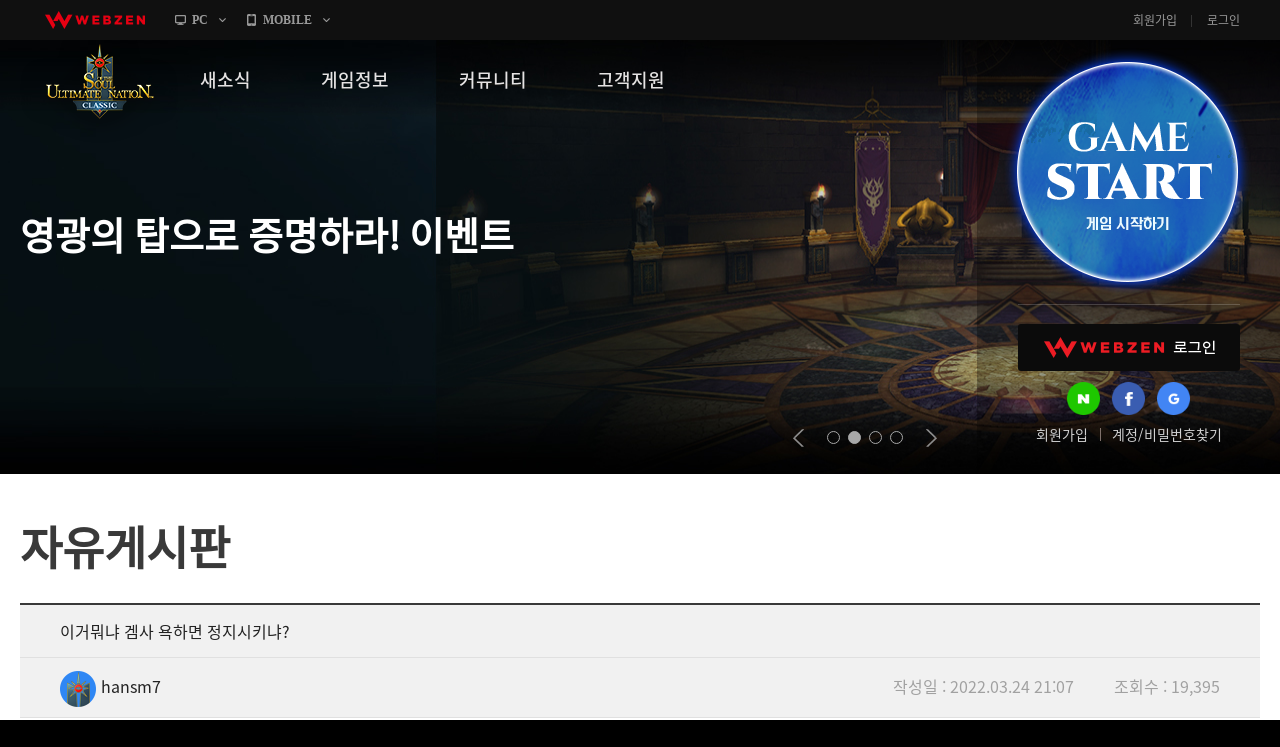

--- FILE ---
content_type: text/javascript; charset=utf-8
request_url: https://sunclassic.webzen.co.kr/bundles/board-comment?v=KTwlpIfdrZMcCFJ8Ia8RLEfcoxqLp_7VsD9dDBxc94U1
body_size: 10709
content:
function htmlDecode(n){return $("<div/>").html(n).text()}(function(n,t,i){"use strict";function vt(n){return n}function si(n){return n}function yt(n){e._dbgMode=n;ri=n?"Unavailable (nested view): use #getIndex()":"";d("dbg",oi.dbg=lt.dbg=n?si:vt)}function pt(n){return{getTgt:n,map:function(t){var i=this,r;i.src!==t&&(i.src&&i.unmap(),typeof t=="object"&&(r=n.apply(i,arguments),i.src=t,i.tgt=r))}}}function tt(n,t){t&&t.onError&&t.onError(n)===!1||(this.name=(f.link?"JsViews":"JsRender")+" Error",this.message=n||this.name)}function u(n,t){var i;n=n||{};for(i in t)n[i]=t[i];return n}function wt(n,t,i){return(!h.rTag||n)&&(p=n?n.charAt(0):p,w=n?n.charAt(1):w,o=t?t.charAt(0):o,v=t?t.charAt(1):v,nt=i||nt,n="\\"+p+"(\\"+nt+")?\\"+w,t="\\"+o+"\\"+v,y="(?:(?:(\\w+(?=[\\/\\s\\"+o+"]))|(?:(\\w+)?(:)|(>)|!--((?:[^-]|-(?!-))*)--|(\\*)))\\s*((?:[^\\"+o+"]|\\"+o+"(?!\\"+v+"))*?)",h.rTag=y+")",y=new RegExp(n+y+"(\\/)?|(?:\\/(\\w+)))"+t,"g"),ii=new RegExp("<.*>|([^\\\\]|^)[{}]|"+n+".*"+t)),[p,w,o,v,nt]}function hi(n,t){t||(t=n,n=i);var e,f,o,u,r=this,s=!t||t==="root";if(n){if(u=r.type===t?r:i,!u)if(e=r.views,r._.useKey){for(f in e)if(u=e[f].get(n,t))break}else for(f=0,o=e.length;!u&&f<o;f++)u=e[f].get(n,t)}else if(s)while(r.parent.parent)u=r=r.parent;else while(r&&!u)u=r.type===t?r:i,r=r.parent;return u}function bt(){var n=this.get("item");return n?n.index:i}function kt(){return this.index}function ci(t){var f,e=this,o=e.linkCtx,r=(e.ctx||{})[t];return r===i&&o&&o.ctx&&(r=o.ctx[t]),r===i&&(r=oi[t]),r&&at(r)&&!r._wrp&&(f=function(){return r.apply(!this||this===n?e:this,arguments)},f._wrp=1,u(f,r)),f||r}function li(n,t,u){var f,e,h,o=+u===u&&u,s=t.linkCtx;if(o&&(u=(o=t.tmpl.bnds[o-1])(t.data,t,r)),e=u.args[0],n||o){f=s&&s.tag||{_:{inline:!s,bnd:o},tagName:n+":",flow:!0,_is:"tag"};for(h in u.props)st.test(h)&&(f[h]=u.props[h]);s&&(s.tag=f,f.linkCtx=f.linkCtx||s,u.ctx=l(u.ctx,s.view.ctx));f.tagCtx=u;u.view=t;f.ctx=u.ctx||{};delete u.ctx;t._.tag=f;e=it(f,f.convert||n!=="true"&&n)[0];e=e!=i?e:"";e=o&&t._.onRender?t._.onRender(e,t,o):e;t._.tag=i}return e}function it(n,t){var r=n.tagCtx,u=r.view,i=r.args;return t=t&&(""+t===t?u.getRsc("converters",t)||a("Unknown converter: '"+t+"'"):t),i=!i.length&&!r.index&&n.autoBind?[u.data]:t?i.slice():i,t&&(t.depends&&(n.depends=h.getDeps(n.depends,n,t.depends,t)),i[0]=t.apply(n,i)),i}function ai(n,t){for(var f,e,u=this;f===i&&u;)e=u.tmpl[n],f=e&&e[t],u=u.parent;return f||r[n][t]}function vi(n,t,f,e,o){var ct,h,wt,at,ft,v,vt,w,c,et,tt,bt,k,yt,pt,nt,y,ot,d,kt,g="",ht=+e===e&&e,p=t.linkCtx||0,ut=t.ctx,dt=f||t.tmpl;for(n._is==="tag"&&(h=n,n=h.tagName),h=h||p.tag,ht&&(e=(bt=dt.bnds[ht-1])(t.data,t,r)),vt=e.length,v=0;v<vt;v++){if(c=e[v],d=c.props,tt=c.tmpl,tt=c.content=tt&&dt.tmpls[tt-1],f=c.props.tmpl,v||f&&h||(k=t.getRsc("tags",n)||a("Unknown tag: {{"+n+"}}")),f=f||(h?h:k).template||tt,f=""+f===f?t.getRsc("templates",f)||s(f):f,u(c,{tmpl:f,render:rt,index:v,view:t,ctx:l(c.ctx,ut)}),!h){k._ctr?(h=new k._ctr,yt=!!h.init,h.attr=h.attr||k.attr||i):h={render:k.render};h._={inline:!p};p&&(p.attr=h.attr=p.attr||h.attr,p.tag=h,h.linkCtx=p);(h._.bnd=bt||p.fn)?h._.arrVws={}:h.dataBoundOnly&&a("{^{"+n+"}} tag must be data-bound");h.tagName=n;h.parent=ft=ut&&ut.tag;h._is="tag";h._def=k;for(ot in d=c.props)st.test(ot)&&(h[ot]=d[ot])}c.tag=h;h.map&&h.tagCtxs&&(c.map=h.tagCtxs[v].map);h.flow||(et=c.ctx=c.ctx||{},wt=h.parents=et.parentTags=ut&&l(et.parentTags,ut.parentTags)||{},ft&&(wt[ft.tagName]=ft),et.tag=h)}for(h.tagCtxs=e,t._.tag=h,h.rendering={},v=0;v<vt;v++)c=h.tagCtx=e[v],d=c.props,y=it(h,h.convert),(pt=d.map||h).map&&(y.length||d.map)&&(nt=c.map=u(c.map||{unmap:pt.unmap},d),nt.src!==y[0]&&(nt.src&&nt.unmap(),pt.map.apply(nt,y)),y=[nt.tgt]),h.ctx=c.ctx,!v&&yt&&(kt=h.template,h.init(c,p,h.ctx),yt=i,h.template!==kt&&(h._.tmpl=h.template)),w=i,ct=h.render,(ct=h.render)&&(w=ct.apply(h,y)),y=y.length?y:[t],w=w!==i?w:c.render(y[0],!0)||(o?i:""),g=g?g+(w||""):w;return delete h.rendering,h.tagCtx=h.tagCtxs[0],h.ctx=h.tagCtx.ctx,h._.inline&&(at=h.attr)&&at!==b&&(g=at==="text"?lt.html(g):""),ht&&t._.onRender?t._.onRender(g,t,ht):g}function g(n,t,i,r,u,f,e,o){var a,h,c,v=t==="array",l={key:0,useKey:v?0:1,id:""+er++,onRender:o,bnds:{}},s={data:r,tmpl:u,content:e,views:v?[]:{},parent:i,type:t,get:hi,getIndex:kt,getRsc:ai,hlp:ci,_:l,_is:"view"};return i?(a=i.views,h=i._,h.useKey?(a[l.key="_"+h.useKey++]=s,s.index=ri,s.getIndex=bt,c=h.tag,l.bnd=v&&(!c||!!c._.bnd&&c)):a.splice(l.key=s.index=f,0,s),s.ctx=n||i.ctx):s.ctx=n,s}function yi(n){var t,i,r,u,f;for(t in k)if(u=k[t],(f=u.compile)&&(i=n[t+"s"]))for(r in i)i[r]=f(r,i[r],n,t,u)}function pi(n,t,i){var u,r;return at(t)?t={depends:t.depends,render:t}:((r=t.template)&&(t.template=""+r===r?s[r]||s(r):r),t.init!==!1&&(u=t._ctr=function(){},(u.prototype=t).constructor=u)),i&&(t._parentTmpl=i),t}function dt(r,u,f,e,o,h){function v(i){if(""+i===i||i.nodeType>0){try{a=i.nodeType>0?i:!ii.test(i)&&t&&t(n.document).find(i)[0]}catch(u){}return a&&(i=a.getAttribute(ei),r=r||i,i=s[i],i||(r=r||"_"+fr++,a.setAttribute(ei,r),i=s[r]=dt(r,a.innerHTML,f,e,o,h)),a=null),i}}var c,a;return u=u||"",c=v(u),h=h||(u.markup?u:{}),h.tmplName=r,f&&(h._parentTmpl=f),!c&&u.markup&&(c=v(u.markup))&&c.fn&&(c.debug!==u.debug||c.allowCode!==u.allowCode)&&(c=c.markup),c!==i?(r&&!f&&(ht[r]=function(){return u.render.apply(u,arguments)}),c.fn||u.fn?c.fn&&(u=r&&r!==c.tmplName?l(h,c):c):(u=gt(c,h),ut(c.replace(nr,"\\$&"),u)),yi(h),u):void 0}function gt(n,t){var i,o=e.wrapMap||{},r=u({markup:n,tmpls:[],links:{},tags:{},bnds:[],_is:"template",render:rt},t);return t.htmlTag||(i=rr.exec(n),r.htmlTag=i?i[1].toLowerCase():""),i=o[r.htmlTag],i&&i!==o.div&&(r.markup=f.trim(r.markup)),r}function wi(n,t){function u(e,o,s){var a,c,v,l;if(e&&""+e!==e&&!e.nodeType&&!e.markup){for(v in e)u(v,e[v],o);return r}return o===i&&(o=e,e=i),e&&""+e!==e&&(s=o,o=e,e=i),l=s?s[f]=s[f]||{}:u,c=t.compile,(a=h.onBeforeStoreItem)&&(c=a(l,e,o,c)||c),e?o===null?delete l[e]:l[e]=c?o=c(e,o,s,n,t):o:o=c(i,o),c&&o&&(o._is=n),(a=h.onStoreItem)&&a(l,e,o,c),o}var f=n+"s";r[f]=u;k[n]=t}function rt(n,t,u,e,o,h){var w,et,tt,y,it,rt,ut,k,p,ft,d,ot,c,v=this,st=!v.attr||v.attr===b,nt="";if(!!t===t&&(u=t,t=i),o===!0&&(ut=!0,o=0),v.tag?(k=v,v=v.tag,ft=v._,ot=v.tagName,c=ft.tmpl||k.tmpl,t=l(t,v.ctx),p=k.content,k.props.link===!1&&(t=t||{},t.link=!1),e=e||k.view,n=arguments.length?n:e):c=v.jquery&&(v[0]||a('Unknown template: "'+v.selector+'"'))||v,c&&(!e&&n&&n._is==="view"&&(e=n),e&&(p=p||e.content,h=h||e._.onRender,n===e&&(n=e.data),t=l(t,e.ctx)),e&&e.data!==i||((t=t||{}).root=n),c.fn||(c=s[c]||s(c)),c)){if(h=(t&&t.link)!==!1&&st&&h,d=h,h===!0&&(d=i,h=e._.onRender),t=c.helpers?l(c.helpers,t):t,f.isArray(n)&&!u)for(y=ut?e:o!==i&&e||g(t,"array",e,n,c,o,p,h),w=0,et=n.length;w<et;w++)tt=n[w],it=g(t,"item",y,tt,c,(o||0)+w,p,h),rt=c.fn(tt,it,r),nt+=y._.onRender?y._.onRender(rt,it):rt;else y=ut?e:g(t,ot||"data",e,n,c,o,p,h),ft&&!v.flow&&(y.tag=v),nt+=c.fn(n,y,r);return d?d(nt,y):nt}return""}function a(n){throw new h.Err(n);}function c(n){a("Syntax error\n"+n)}function ut(n,t,i,r){function v(t){t-=f;t&&s.push(n.substr(f,t).replace(ot,"\\n"))}function h(t){t&&c('Unmatched or missing tag: "{{/'+t+'}}" in template:\n'+n)}function p(e,y,p,k,d,g,nt,tt,it,rt,ut,et){g&&(d=":",k=b);rt=rt||i;var pt,lt,at=y&&[],ct="",ht="",vt="",yt=!rt&&!d&&!nt;p=p||(it=it||"#data",d);v(et);f=et+e.length;tt?w&&s.push(["*","\n"+it.replace(gi,"$1")+"\n"]):p?(p==="else"&&(ir.test(it)&&c('for "{{else if expr}}" use "{{else expr}}"'),at=u[6],u[7]=n.substring(u[7],et),u=o.pop(),s=u[3],yt=!0),it&&(it=it.replace(ot," "),ct=ft(it,at,t).replace(tr,function(n,t,i){return t?vt+=i+",":ht+=i+",",a=a||st.test(i.split(":")[0]),""})),ht=ht.slice(0,-1),ct=ct.slice(0,-1),pt=ht&&ht.indexOf("noerror:true")+1&&ht||"",l=[p,k||!!r||a||"",ct,yt&&[],'\n\tparams:"'+it+'",\n\tprops:{'+ht+"}"+(vt?",ctx:{"+vt.slice(0,-1)+"}":""),pt,at||0],s.push(l),yt&&(o.push(u),u=l,u[7]=f)):ut&&(lt=u[0],h(ut!==lt&&lt!=="else"&&ut),u[7]=n.substring(u[7],et),u=o.pop());h(!u&&ut);s=u[3]}var l,a,w=t&&t.allowCode,e=[],f=0,o=[],s=e,u=[,,,e];return h(o[0]&&o[0][3].pop()[0]),n.replace(y,p),v(n.length),(f=e[e.length-1])&&h(""+f!==f&&+f[7]===f[7]&&f[0]),ni(e,i?n:t,i)}function ni(n,i,r){var a,f,o,l,v,p,ht,ct,lt,at,ft,w,s,et,y,tt,k,it,vt,d,yt,pt,st,rt,g,h=0,u="",nt="",ut={},wt=n.length;for(""+i===i?(y=r?'data-link="'+i.replace(ot," ").slice(1,-1)+'"':i,i=0):(y=i.tmplName||"unnamed",i.allowCode&&(ut.allowCode=!0),i.debug&&(ut.debug=!0),w=i.bnds,et=i.tmpls),a=0;a<wt;a++)if(f=n[a],""+f===f)u+='\nret+="'+f+'";';else if(o=f[0],o==="*")u+=""+f[1];else{if(l=f[1],v=f[2],it=f[3],p=f[4],nt=f[5],vt=f[7],(pt=o==="else")||(h=0,w&&(s=f[6])&&(h=w.push(s))),(st=o===":")?(l&&(o=l===b?">":l+o),nt&&(rt="prm"+a,nt="try{var "+rt+"=["+v+"][0];}catch(e){"+rt+'="";}\n',v=rt)):(it&&(tt=gt(vt,ut),tt.tmplName=y+"/"+o,ni(it,tt),et.push(tt)),pt||(k=o,yt=u,u=""),d=n[a+1],d=d&&d[0]==="else"),p+=",\n\targs:["+v+"]}",st&&(s||l&&l!==b)){if(g=new Function("data,view,j,u"," // "+y+" "+h+" "+o+"\n"+nt+"return {"+p+";"),g.paths=s,g._ctxs=o,r)return g;ft=1}if(u+=st?"\n"+(s?"":nt)+(r?"return ":"ret+=")+(ft?(ft=0,at=!0,'c("'+l+'",view,'+(s?(w[h-1]=g,h):"{"+p)+");"):o===">"?(ct=!0,"h("+v+");"):(lt=!0,"(v="+v+")!="+(r?"=":"")+'u?v:"";')):(ht=!0,"{view:view,tmpl:"+(it?et.length:"0")+","+p+","),k&&!d){if(u="["+u.slice(0,-1)+"]",(r||s)&&(u=new Function("data,view,j,u"," // "+y+" "+h+" "+k+"\nreturn "+u+";"),s&&((w[h-1]=u).paths=s),u._ctxs=o,r))return u;u=yt+'\nret+=t("'+k+'",view,this,'+(h||u)+");";s=0;k=0}}u="// "+y+"\nvar j=j||"+(t?"jQuery.":"js")+"views"+(lt?",v":"")+(ht?",t=j._tag":"")+(at?",c=j._cnvt":"")+(ct?",h=j.converters.html":"")+(r?";\n":',ret="";\n')+(e.tryCatch?"try{\n":"")+(ut.debug?"debugger;":"")+u+(r?"\n":"\nreturn ret;\n")+(e.tryCatch?"\n}catch(e){return j._err(e);}":"");try{u=new Function("data,view,j,u",u)}catch(bt){c("Compiled template code:\n\n"+u,bt)}return i&&(i.fn=u),u}function ft(n,t,i){function b(b,k,d,g,nt,tt,it,rt,et,ot,st,ht,ct,lt,at,vt,yt,pt,wt,bt){function dt(n,i,r,f,e,o,c,l){if(r&&(t&&(u==="linkTo"&&(s=t._jsvto=t._jsvto||[],s.push(nt)),(!u||h)&&t.push(nt.slice(i.length))),r!==".")){var a=(f?'view.hlp("'+f+'")':e?"view":"data")+(l?(o?"."+o:f?"":e?"":"."+r)+(c||""):(l=f?"":e?o||"":r,""));return a=a+(l?"."+l:""),i+(a.slice(0,9)==="view.data"?a.slice(5):a)}return n}var kt;if(tt=tt||"",d=d||k||ht,nt=nt||et,ot=ot||yt||"",!it||e||f)return t&&vt&&!e&&!f&&(!u||h||s)&&(kt=a[r],bt.length-1>wt-kt&&(kt=bt.slice(kt,wt+1),vt=w+":"+kt+o,vt=y[vt]=y[vt]||ut(p+vt+v,i,!0),vt.paths||ft(kt,vt.paths=[],i),(s||t).push({_jsvOb:vt}))),e?(e=!ct,e?b:'"'):f?(f=!lt,f?b:'"'):(d?(r++,a[r]=wt++,d):"")+(pt?r?"":u?(u=h=s=!1,"\b"):",":rt?(r&&c(n),u=nt,h=g,"\b"+nt+":"):nt?nt.split("^").join(".").replace(ki,dt)+(ot?(l[++r]=!0,nt.charAt(0)!=="."&&(a[r]=wt),ot):tt):tt?tt:at?(l[r--]=!1,at)+(ot?(l[++r]=!0,ot):""):st?(l[r]||c(n),","):k?"":(e=ct,f=lt,'"'));c(n)}var u,s,h,y=i.links,l={},a={0:-1},r=0,f=!1,e=!1;return(n+" ").replace(/\)\^/g,").").replace(di,b)}function l(n,t){return n&&n!==t?t?u(u({},t),n):n:t&&u({},t)}function ti(n){return fi[n]||(fi[n]="&#"+n.charCodeAt(0)+";")}function bi(n){var i,t,r=[];if(typeof n=="object")for(i in n)t=n[i],t&&t.toJSON&&!t.toJSON()||at(t)||r.push({key:i,prop:n[i]});return r}if((!t||!t.views)&&!n.jsviews){var f,et,y,ii,ri,p="{",w="{",o="}",v="}",nt="^",ki=/^(!*?)(?:null|true|false|\d[\d.]*|([\w$]+|\.|~([\w$]+)|#(view|([\w$]+))?)([\w$.^]*?)(?:[.[^]([\w$]+)\]?)?)$/g,di=/(\()(?=\s*\()|(?:([([])\s*)?(?:(\^?)(!*?[#~]?[\w$.^]+)?\s*((\+\+|--)|\+|-|&&|\|\||===|!==|==|!=|<=|>=|[<>%*:?\/]|(=))\s*|(!*?[#~]?[\w$.^]+)([([])?)|(,\s*)|(\(?)\\?(?:(')|("))|(?:\s*(([)\]])(?=\s*\.|\s*\^|\s*$)|[)\]])([([]?))|(\s+)/g,ot=/[ \t]*(\r\n|\n|\r)/g,gi=/\\(['"])/g,nr=/['"\\]/g,tr=/\x08(~)?([^\x08]+)\x08/g,ir=/^if\s/,rr=/<(\w+)[>\s]/,ui=/[\x00`><"'&]/g,st=/^on[A-Z]|^convert(Back)?$/,ur=ui,fr=0,er=0,fi={"&":"&amp;","<":"&lt;",">":"&gt;","\x00":"&#0;","'":"&#39;",'"':"&#34;","`":"&#96;"},b="html",ei="data-jsv-tmpl",ht={},k={template:{compile:dt},tag:{compile:pi},helper:{},converter:{}},r={jsviews:"v1.0.0-beta",render:ht,settings:function(n){u(e,n);yt(e._dbgMode);e.jsv&&e.jsv()},sub:{View:g,Err:tt,tmplFn:ut,cvt:it,parse:ft,extend:u,err:a,syntaxErr:c,isFn:function(n){return typeof n=="function"},DataMap:pt},_cnvt:li,_tag:vi,_err:function(n){return e._dbgMode?"Error: "+(n.message||n)+". ":""}};(tt.prototype=new Error).constructor=tt;bt.depends=function(){return[this.get("item"),"index"]};kt.depends=function(){return["index"]};for(et in k)wi(et,k[et]);var ct,s=r.templates,lt=r.converters,oi=r.helpers,d=r.tags,h=r.sub,at=h.isFn,e=r.settings;t?(f=t,f.fn.render=rt,(ct=f.observable)&&(u(h,ct.sub),delete ct.sub)):(f=n.jsviews={},f.isArray=Array&&Array.isArray||function(n){return Object.prototype.toString.call(n)==="[object Array]"});f.render=ht;f.views=r;f.templates=s=r.templates;e({debugMode:yt,delimiters:wt,_dbgMode:!0,tryCatch:!0});d({"else":function(){},"if":{render:function(n){var t=this;return t.rendering.done||!n&&(arguments.length||!t.tagCtx.index)?"":(t.rendering.done=!0,t.selected=t.tagCtx.index,t.tagCtx.render(t.tagCtx.view,!0))},onUpdate:function(n,t,i){for(var r,u,f=0;(r=this.tagCtxs[f])&&r.args.length;f++)if(r=r.args[0],u=!r!=!i[f].args[0],!this.convert&&!!r||u)return u;return!1},flow:!0},"for":{render:function(n){var u,t=this,r=t.tagCtx,e="",o=0;return t.rendering.done||((u=!arguments.length)&&(n=r.view.data),n!==i&&(e+=r.render(n,u),o+=f.isArray(n)?n.length:1),(t.rendering.done=o)&&(t.selected=r.index)),e},flow:!0,autoBind:!0},include:{flow:!0,autoBind:!0},"*":{render:vt,flow:!0}});d({props:u(u({},d["for"]),pt(bi))});d.props.autoBind=!0;lt({html:function(n){return n!=i?String(n).replace(ur,ti):""},attr:function(n){return n!=i?String(n).replace(ui,ti):n===null?n:""},url:function(n){return n!=i?encodeURI(String(n)):n===null?n:""}});wt()}})(this,this.jQuery);var comment={upCount:0,bbsNo:"",bbmNo:"",controller:"",init:function(n){var t=$("#commentList");this.bbsNo=t.data("bbs-no");this.bbmNo=t.data("bbm-no");this.controller=t.data("controller");this.upCount=n;this.list()},list:function(){var n=this.upCount;$.ajax({type:"POST",url:"/comment/list",data:{bbsNo:comment.bbsNo,bbmNo:comment.bbmNo,checkPath:"1"},dataType:"json",success:function(t){var u,r;for(i in t.Items)if(t.Items[i].IsLogin=Common.IsLogin(),t.Items[i].chooseCount=n,t.Items[i].Items!=undefined)for(u=t.Items[i],r=0;r<u.Items.length;r++)u.Items[r].chooseCount=n;$("#TotalCount").text(t.TotalCount);t.TotalCount==0?$("#commentList").hide():($("#commentList").show(),$("#commentList").html($("#commentTemplate").render(t.Items)))},error:function(){$("#commentList").hide()}})},write:function(n,t,i){var r=$('input[name="__RequestVerificationToken"]',$("#__AjaxAntiForgeryForm")).val();$.ajax({type:"POST",url:"/comment/write",data:{bbsNo:comment.bbsNo,bbmNo:comment.bbmNo,contents:t.val(),topCommentNo:n,__RequestVerificationToken:r},dataType:"json",success:function(n){$('input[name="__RequestVerificationToken"]',$("#__AjaxAntiForgeryForm")).val(n.ReturnString);$("#frmDelete").length>0&&$('input[name="__RequestVerificationToken"]',$("#frmDelete")).val(n.ReturnString);n.Return&&n.ReturnCode==0?(t.val(""),t.parent().next().find("em").html("0"),comment.list(),typeof i=="function"&&i()):n.ReturnCode==3?wz.GNB.OpenGameAgreePop(strGameCode):n.ReturnCode==99?(alert(n.Message),document.location.href=wz.Http.Member+"/MyPage/Block/"):n.ReturnCode==403?wz.Common.AlertAuthPopup():n.ReturnCode==-1?alert("다시확인해주세요"):alert(n.Message)},error:function(n){var t=n.status;t==401?Common.AlertLogin():t==402&&wz.GNB.OpenGameAgreePop(strGameCode)}})},modify:function(n,t){var i=$('input[name="__RequestVerificationToken"]',$("#__AjaxAntiForgeryForm")).val();$.ajax({type:"POST",url:"/comment/modify",data:{bbsNo:comment.bbsNo,bbmNo:comment.bbmNo,contents:t.val(),CommentNo:n,__RequestVerificationToken:i},dataType:"json",success:function(n){$('input[name="__RequestVerificationToken"]',$("#__AjaxAntiForgeryForm")).val(n.ReturnString);$("#frmDelete").length>0&&$('input[name="__RequestVerificationToken"]',$("#frmDelete")).val(n.ReturnString);n.Return&&n.ReturnCode==0?comment.list():n.ReturnCode==3?wz.GNB.OpenGameAgreePop(strGameCode):n.ReturnCode==99?(alert(n.Message),document.location.href=wz.Http.Member+"/MyPage/Block/"):n.ReturnCode==403?wz.Common.AlertAuthPopup():n.ReturnCode==-1?(comment.list(),alert("본인글만 수정 할 수 있습니다.")):alert(n.Message)},error:function(n,t,i){var r=n.status;alert(i);r==401?Common.AlertLogin():r==402&&wz.GNB.OpenGameAgreePop(strGameCode)}})},del:function(n,t){var i=$('input[name="__RequestVerificationToken"]',$("#__AjaxAntiForgeryForm")).val();$.ajax({type:"POST",url:"/comment/delete",data:{bbsNo:comment.bbsNo,commentNo:n,__RequestVerificationToken:i},dataType:"json",success:function(n){$('input[name="__RequestVerificationToken"]',$("#__AjaxAntiForgeryForm")).val(n.ReturnString);$("#frmDelete").length>0&&$('input[name="__RequestVerificationToken"]',$("#frmDelete")).val(n.ReturnString);switch(n.ReturnCode){case 0:comment.list();typeof t=="function"&&t();break;case-11:alert("자신의 글만 삭제 가능합니다.");break;case 7:alert(n.Message);break;case 99:document.location.href=wz.Http.Member+"/MyPage/Block/";break;case 3:wz.GNB.OpenGameAgreePop(strGameCode);break;default:alert("오류가 발생했습니다.("+n.ReturnCode+")")}},error:function(n){var t=n.status;t==401?Common.AlertLogin():t==402&&wz.GNB.OpenGameAgreePop(strGameCode)}})},choose:function(n){$.ajax({type:"POST",url:"/comment/choose",data:{commentNo:n},dataType:"json",success:function(n){switch(n.ReturnCode){case 0:alert("완료 되었습니다.");comment.upCount=1;comment.list();break;case-1:alert("이미채택한 글입니다.");break;case-2:alert("본인글은 채택 할수 없습니다.");break;case-11:alert("자신의 글에서만 채택 가능 합니다.");break;default:alert("오류가 발생했습니다.("+n.ReturnCode+")")}},error:function(n){var t=n.status;t==401?Common.AlertLogin():t==402&&wz.GNB.OpenGameAgreePop(strGameCode)}})},checkLength:function(n,t,i){var r=n.val().length;return r>t?(alert("최대 "+t+"글자 까지 작성 가능합니다."),n.val(n.data("contents")),!1):(n.data("contents",n.val()),i.html(r),!0)}};$(function(){comment.init(upCount);$(".bbs-comment").on("click","a[name='btnWrite']",function(e){if(e.preventDefault(),Common.IsLogin()){var $this=$(this),commentNo=$this.data("comment-no"),$contents=$this.parent().find("textarea"),callbackMethod=$this.attr("data-callbackMethod");if($.trim($contents.val())=="")return alert("내용을 입력해 주세요."),$contents.focus(),!1;if(comment.checkLength($contents,400,$contents.parent().next().find("em"))==!1)return!1;callbackMethod&&callbackMethod!=""&&(callbackMethod=eval(callbackMethod));comment.write(commentNo,$contents,callbackMethod)}});$("#commentList").on("click","a[name='btnModify']",function(n){if(n.preventDefault(),Common.IsLogin()){var i=$(this),r=i.data("comment-no"),t=i.parent().find("textarea");if($.trim(t.val())=="")return alert("내용을 입력해 주세요."),t.focus(),!1;if(comment.checkLength(t,400,t.parent().next().find("em"))==!1)return!1;comment.modify(r,t)}});$(".bbs-comment").on("click","a[name='reply_re_write']",function(n){var t,i;n.preventDefault();t=$(this);t.parent().parent().parent().find("fieldset").length>0?t.parent().parent().parent().find("ul").find("li").length==1?t.parent().parent().parent().find("ul").find("li").remove():t.parent().parent().parent().find("ul").find("li").last().remove():(i=t.data("comment-no"),t.parent().parent().parent().find("ul").length==0?t.parent().parent().parent("li").find(".text").html("<ul>"+$("#replyTemplate").render({CommentNo:i})+"<\/ul>"):t.parent().parent().parent().find("ul").append($("#replyTemplate").render({CommentNo:i})));$("textarea").on("keyup",function(){var t=$(this),n=t.parent().find("textarea");comment.checkLength(n,400,n.parent().next().find("em"))})});$("#commentList").on("click","a[name='delete']",function(e){var commentNo;e.preventDefault();var $this=$(this),upcnt=$this.data("upcnt"),callbackMethod=$this.attr("data-callbackMethod");upcnt>0?alert("채택된 덧글은 삭제하실 수 없습니다."):confirm("삭제 하시겠습니까?")&&(commentNo=$(this).data("comment-no"),callbackMethod&&callbackMethod!=""&&(callbackMethod=eval(callbackMethod)),comment.del(commentNo,callbackMethod))});$("#commentList").on("click","a[name='modify']",function(n){var i,u,f,t,e,r;if(n.preventDefault(),i=$(this),u=i.data("upcnt"),u>0)alert("채택된 덧글은 수정하실 수 없습니다.");else{f=i.data("comment-no");t=i.parent().parent().parent();$(t.find(".text")[0]).html().decodeHTMLEntities;e=$.trim(htmlDecode($(t.find(".text")[0]).html().replace(/<br\s*[\/]?>/gi,"\n")));t.html($("#modifyTemplate").render({CommentNo:f,Contents:e}));r=t.find("textarea");comment.checkLength(r,400,r.parent().next().find("em"));$("textarea").on("keyup",function(){var t=$(this),n=t.parent().find("textarea");comment.checkLength(n,400,n.parent().next().find("em"))})}});$("#commentList").on("click",".choose",function(n){if(n.preventDefault(),!$(this).hasClass("chosen")&&confirm("선택한 답변을 채택하시겠습니까?")){var t=$(this).data("comment-no");comment.choose(t)}});$("textarea").on("keyup",function(){var t=$(this),n=t.parent().find("textarea");comment.checkLength(n,400,n.parent().next().find("em"))})});String.prototype.bytes=function(){for(var t=this,i=0,n=0;n<t.length;n++)i+=t.charCodeAt(n)>128?2:1;return i}